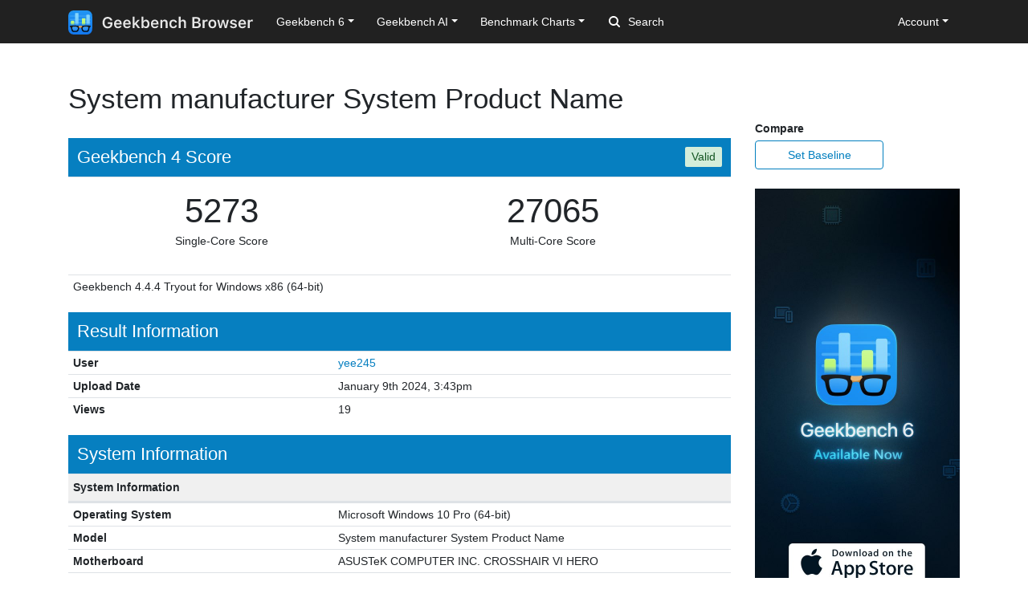

--- FILE ---
content_type: text/html; charset=utf-8
request_url: https://browser.geekbench.com/v4/cpu/17138462
body_size: 5932
content:
<!DOCTYPE html>
<html lang='en'>
<head>
<meta charset='utf-8'>
<meta content='width=device-width, initial-scale=1, user-scalable=no' name='viewport'>
<meta content='yes' name='apple-mobile-web-app-capable'>
<meta name="csrf-param" content="authenticity_token" />
<meta name="csrf-token" content="RCT7DFH5c/wMH9VovOjbf2cTA+NUX7VQI3zp6aaH6PunuzG+KZa3PlfAJis1AHM6wgc9oNPhg2qmloz9JW2Zlg==" />
<script src="/assets/application-e6396391cb5c72be649766457befbfe7760759c10978dacb2e5ddcf0606dd022.js"></script>
<link rel="stylesheet" media="screen" href="/assets/application-ce3ea1bfb5925fb8af577ffe399f3425aba1f3ab56b3706bb5ace3885b9ed723.css" />
<title>System manufacturer System Product Name
 - Geekbench</title>
<meta name="description" content="Benchmark results for a System manufacturer System Product Name with an AMD Ryzen 5 2600 processor.
">
<script>
  (function(i,s,o,g,r,a,m){i['GoogleAnalyticsObject']=r;i[r]=i[r]||function(){
    (i[r].q=i[r].q||[]).push(arguments)},i[r].l=1*new Date();a=s.createElement(o),
    m=s.getElementsByTagName(o)[0];a.async=1;a.src=g;m.parentNode.insertBefore(a,m)
    })(window,document,'script','https://www.google-analytics.com/analytics.js','ga');
  
    ga('create', 'UA-83282280-2', 'auto');
    ga('send', 'pageview');
</script>
<!-- Google tag (gtag.js) -->
<script async src="https://www.googletagmanager.com/gtag/js?id=G-NP04Y57Z6W"></script>
<script>
  window.dataLayer = window.dataLayer || [];
  function gtag(){dataLayer.push(arguments);}
  gtag('js', new Date());

  gtag('config', 'G-NP04Y57Z6W');
</script>
<!-- Hotjar Tracking Code for Geekbench Browser -->
<script>
    (function(h,o,t,j,a,r){
        h.hj=h.hj||function(){(h.hj.q=h.hj.q||[]).push(arguments)};
        h._hjSettings={hjid:390387,hjsv:6};
        a=o.getElementsByTagName('head')[0];
        r=o.createElement('script');r.async=1;
        r.src=t+h._hjSettings.hjid+j+h._hjSettings.hjsv;
        a.appendChild(r);
    })(window,document,'https://static.hotjar.com/c/hotjar-','.js?sv=');
</script>
<link rel="icon" type="image/png" href="/assets/rosedale-favicon-87f1249ad68dcfa8fb13716412eb3769cd386c3249fd2bbb501085b01670b12a.png" />

<link rel="stylesheet" media="screen" href="/assets/geekbench4-03a8ce76a864ca40e9bff9602ce7aec13d23b2b555031889b416edb5ca48444c.css" />
</head>
<body class='hogtown'>
<nav class="navbar fixed-top navbar-expand-lg navbar-dark">
  <div class="container">
    <a class="navbar-brand" href="/">
      <img height="30" alt="Geekbench Browser" src="/assets/browser-dark-4d9f1af82043f60fd55f5385de9dedf44baec6247dac9f8e738de9eee84bf084.svg" />
    </a>
    <button class="navbar-toggler" type="button" data-toggle="collapse" data-target="#navbarSupportedContent">
      <span class="navbar-toggler-icon"></span>
    </button>
    <div class="collapse navbar-collapse" id="navbarSupportedContent">
      <ul class="navbar-nav mr-auto">
          <li class="nav-item dropdown">
            <a class="nav-link dropdown-toggle" href="#" id="navbarDropdownGeekbench6" role="button" data-toggle="dropdown" aria-haspopup="true" aria-expanded="false">Geekbench 6</a>
            <div class="dropdown-menu" aria-labelledby="navbarDropdownGeekbench6">
              <a class="dropdown-item" href="/v6/cpu/singlecore">Top Single-Core Results</a>
              <a class="dropdown-item" href="/v6/cpu/multicore">Top Multi-Core Results</a>
              <a class="dropdown-item" href="/v6/cpu">Recent CPU Results</a>
              <div class="dropdown-divider">
              </div>
              <a class="dropdown-item" href="/v6/compute">Recent GPU Results</a>
            </div>
          </li>
        <li class="nav-item dropdown">
          <a class="nav-link dropdown-toggle" href="#" id="navbarDropdownGeekbenchAI" role="button" data-toggle="dropdown" aria-haspopup="true" aria-expanded="false">Geekbench AI</a>
          <div class="dropdown-menu" aria-labelledby="navbarDropdownGeekbenchAI">
            <a class="dropdown-item" href="/ai/v1">Recent Results</a>
          </div>
        </li>
        <li class="nav-item dropdown">
          <a class="nav-link dropdown-toggle" href="#" id="navbarDropdownBenchmarkCharts" role="button" data-toggle="dropdown" aria-haspopup="true" aria-expanded="false">Benchmark Charts</a>
          <div class="dropdown-menu" aria-labelledby="navbarDropdownBenchmarkCharts">
            <a class="dropdown-item" href="/android-benchmarks">Android Benchmark Chart</a>
            <a class="dropdown-item" href="/ios-benchmarks">iOS Benchmark Chart</a>
            <a class="dropdown-item" href="/mac-benchmarks">Mac Benchmark Chart</a>
            <a class="dropdown-item" href="/processor-benchmarks">Processor Benchmark Chart</a>
            <div class="dropdown-divider"></div>
            <a class="dropdown-item" href="/ai-benchmarks">AI Benchmark Chart</a>
            <div class="dropdown-divider"></div>
            <a class="dropdown-item" href="/metal-benchmarks">Metal Benchmark Chart</a>
            <a class="dropdown-item" href="/opencl-benchmarks">OpenCL Benchmark Chart</a>
            <a class="dropdown-item" href="/vulkan-benchmarks">Vulkan Benchmark Chart</a>
          </div>
        </li>
        <form action="/search" class="form-inline my-2 my-lg-0">
          <input name="q" class="form-control mr-sm-2" type="search" placeholder="Search" aria-label="Search"> <svg class="search-icon" xmlns="http://www.w3.org/2000/svg" width="14" height="14" viewbox="0 0 14 14">
          <path d="M2 6a4 4 0 1 1 4 4 4.004 4.004 0 0 1-4-4m11.707 6.293l-2.822-2.822a6.019 6.019 0 1 0-1.414 1.414l2.822 2.822a1 1 0 0 0 1.414-1.414" fill="#FFFFFF"></path></svg>
        </form>
      </ul>
      <ul class="navbar-nav ml-auto right">
          <li class="nav-item dropdown">
            <a class="nav-link dropdown-toggle" href="#" id="navbarDropdownAccount" role="button" data-toggle="dropdown" aria-haspopup="true" aria-expanded="false">Account</a>
            <div class="dropdown-menu" aria-labelledby="navbarDropdownAccount">
              <a class="dropdown-item" href="/user/new">Sign Up</a>
              <a class="dropdown-item" href="/session/new">Log In</a>
            </div>
          </li>
      </ul>
    </div>
  </div>
</nav>

<div class='container' id='wrap'>
<div class='row'>
<div class='primary col-lg-9 order-lg-first'>
<div class='page-header'>
<h1>
System manufacturer System Product Name
</h1>
</div>
<h3 class='result-heading'>
Geekbench 4 Score
<span class='validation-widget validation-success'>
<p>Valid</p>
</span>
</h3>
<table class='table geekbench4-show summary'>
<tbody>
<tr>
<td class='score'>
<span class='score'>5273</span>
<br>
<span class='note'>Single-Core Score</span>
</td>
<td class='score'>
<span class='score'>27065</span>
<br>
<span class='note'>Multi-Core Score</span>
</td>
</tr>
</tbody>
<tfoot>
<tr>
<td colspan='2'>Geekbench 4.4.4 Tryout for Windows x86 (64-bit)</td>
</tr>
</tfoot>
</table>
<h3 class='result-heading'>Result Information</h3>
<div class='table-responsive'>
<table class='table geekbench2-show system-information'>
<tbody>
<tr>
<td class='name'>User</td>
<td class='value'><a href="/user/yee245">yee245</a></td>
</tr>
<tr>
<td class='name'>Upload Date</td>
<td class='value timestamp-to-local-full'>Tue, 09 Jan 2024 15:43:08 +0000</td>
</tr>
<tr>
<td class='name'>Views</td>
<td class='value'>19</td>
</tr>
</tbody>
</table>
</div>
<h3 class='result-heading'>System Information</h3>
<div class='table-responsive'>
<table class='table geekbench2-show system-information'>
<thead>
<tr>
<th class='name'>System Information</th>
<th class='value'></th>
</tr>
</thead>
<tbody>
<tr>
<td class='name'>Operating System</td>
<td class='value'>Microsoft Windows 10 Pro (64-bit)</td>
</tr>
<tr>
<td class='name'>Model</td>
<td class='value'>System manufacturer System Product Name</td>
</tr>
<tr>
<td class='name'>Motherboard</td>
<td class='value'>ASUSTeK COMPUTER INC. CROSSHAIR VI HERO</td>
</tr>
<tr>
<td class='name'>Memory</td>
<td class='value'>16.00 GB DDR4 SDRAM 1796MHz </td>
</tr>
<tr><td class="name">Northbridge</td><td class="value">AMD Ryzen SOC 00</td></tr>
<tr><td class="name">Southbridge</td><td class="value">AMD X370 51</td></tr>
<tr><td class="name">BIOS</td><td class="value">American Megatrends Inc. 6004</td></tr>
</tbody>
</table>
<table class='table geekbench2-show system-information'>
<thead>
<tr>
<th class='name'>Processor Information</th>
<th class='value'></th>
</tr>
</thead>
<tbody>
<tr>
<td class='name'>Name</td>
<td class='value'>AMD Ryzen 5 2600</td>
</tr>
<tr>
<td class='name'>Topology</td>
<td class='value'>1 Processor, 6 Cores, 12 Threads</td>
</tr>
<tr>
<td class='name'>Identifier</td>
<td class='value'>AuthenticAMD Family 23 Model 8 Stepping 2</td>
</tr>
<tr>
<td class='name'>Base Frequency</td>
<td class='value'>4.10 GHz</td>
</tr>
<tr><td class="name">Maximum Frequency</td><td class="value">4.19 GHz</td></tr>
<tr><td class="name">Package</td><td class="value">Socket AM4 (1331)</td></tr>
<tr><td class="name">Codename</td><td class="value">Pinnacle Ridge</td></tr>
<tr><td class="name">L1 Instruction Cache</td><td class="value">64.0 KB x 6</td></tr>
<tr><td class="name">L1 Data Cache</td><td class="value">32.0 KB x 6</td></tr>
<tr><td class="name">L2 Cache</td><td class="value">512 KB x 6</td></tr>
<tr><td class="name">L3 Cache</td><td class="value">8.00 MB x 2</td></tr>

</tbody>
</table>
</div>

<h3 class='result-heading'>Single-Core Performance</h3>
<div class='table-responsive'>
<table class='table geekbench2-show section-performance'>
<thead>
<tr>
<th class='name'>Single-Core Score</th>
<th class='score'>5273</th>
<th class='graph'></th>
</tr>
</thead>
<tr>
<th class='name'>Crypto Score</th>
<th class='score'>7121</th>
<th class='graph'></th>
</tr>
<tr>
<th class='name'>Integer Score</th>
<th class='score'>4781</th>
<th class='graph'></th>
</tr>
<tr>
<th class='name'>Floating Point Score</th>
<th class='score'>4662</th>
<th class='graph'></th>
</tr>
<tr>
<th class='name'>Memory Score</th>
<th class='score'>6836</th>
<th class='graph'></th>
</tr>
<tbody>
<tr class='alt'>
<td class='name'>
AES
<br>
</td>
<td class='score'>
<span class='description'></span>
7121
<br>
<span class='description'>5.36 GB/sec</span>
</td>
<td class='graph'>
<div class='benchmark-bar' style='width:13%'>
&nbsp;
</div>
</td>
</tr>
<tr class=''>
<td class='name'>
LZMA
<br>
</td>
<td class='score'>
<span class='description'></span>
5089
<br>
<span class='description'>7.95 MB/sec</span>
</td>
<td class='graph'>
<div class='benchmark-bar' style='width:9%'>
&nbsp;
</div>
</td>
</tr>
<tr class='alt'>
<td class='name'>
JPEG
<br>
</td>
<td class='score'>
<span class='description'></span>
5003
<br>
<span class='description'>40.3 Mpixels/sec</span>
</td>
<td class='graph'>
<div class='benchmark-bar' style='width:9%'>
&nbsp;
</div>
</td>
</tr>
<tr class=''>
<td class='name'>
Canny
<br>
</td>
<td class='score'>
<span class='description'></span>
4760
<br>
<span class='description'>66.0 Mpixels/sec</span>
</td>
<td class='graph'>
<div class='benchmark-bar' style='width:8%'>
&nbsp;
</div>
</td>
</tr>
<tr class='alt'>
<td class='name'>
Lua
<br>
</td>
<td class='score'>
<span class='description'></span>
3410
<br>
<span class='description'>3.50 MB/sec</span>
</td>
<td class='graph'>
<div class='benchmark-bar' style='width:6%'>
&nbsp;
</div>
</td>
</tr>
<tr class=''>
<td class='name'>
Dijkstra
<br>
</td>
<td class='score'>
<span class='description'></span>
5879
<br>
<span class='description'>3.98 MTE/sec</span>
</td>
<td class='graph'>
<div class='benchmark-bar' style='width:11%'>
&nbsp;
</div>
</td>
</tr>
<tr class='alt'>
<td class='name'>
SQLite
<br>
</td>
<td class='score'>
<span class='description'></span>
3928
<br>
<span class='description'>108.9 Krows/sec</span>
</td>
<td class='graph'>
<div class='benchmark-bar' style='width:7%'>
&nbsp;
</div>
</td>
</tr>
<tr class=''>
<td class='name'>
HTML5 Parse
<br>
</td>
<td class='score'>
<span class='description'></span>
3885
<br>
<span class='description'>17.6 MB/sec</span>
</td>
<td class='graph'>
<div class='benchmark-bar' style='width:7%'>
&nbsp;
</div>
</td>
</tr>
<tr class='alt'>
<td class='name'>
HTML5 DOM
<br>
</td>
<td class='score'>
<span class='description'></span>
5509
<br>
<span class='description'>4.99 MElements/sec</span>
</td>
<td class='graph'>
<div class='benchmark-bar' style='width:10%'>
&nbsp;
</div>
</td>
</tr>
<tr class=''>
<td class='name'>
Histogram Equalization
<br>
</td>
<td class='score'>
<span class='description'></span>
3930
<br>
<span class='description'>122.8 Mpixels/sec</span>
</td>
<td class='graph'>
<div class='benchmark-bar' style='width:7%'>
&nbsp;
</div>
</td>
</tr>
<tr class='alt'>
<td class='name'>
PDF Rendering
<br>
</td>
<td class='score'>
<span class='description'></span>
4999
<br>
<span class='description'>132.8 Mpixels/sec</span>
</td>
<td class='graph'>
<div class='benchmark-bar' style='width:9%'>
&nbsp;
</div>
</td>
</tr>
<tr class=''>
<td class='name'>
LLVM
<br>
</td>
<td class='score'>
<span class='description'></span>
6711
<br>
<span class='description'>461.4 functions/sec</span>
</td>
<td class='graph'>
<div class='benchmark-bar' style='width:12%'>
&nbsp;
</div>
</td>
</tr>
<tr class='alt'>
<td class='name'>
Camera
<br>
</td>
<td class='score'>
<span class='description'></span>
5308
<br>
<span class='description'>14.7 images/sec</span>
</td>
<td class='graph'>
<div class='benchmark-bar' style='width:10%'>
&nbsp;
</div>
</td>
</tr>
<tr class=''>
<td class='name'>
SGEMM
<br>
</td>
<td class='score'>
<span class='description'></span>
2866
<br>
<span class='description'>60.6 Gflops</span>
</td>
<td class='graph'>
<div class='benchmark-bar' style='width:5%'>
&nbsp;
</div>
</td>
</tr>
<tr class='alt'>
<td class='name'>
SFFT
<br>
</td>
<td class='score'>
<span class='description'></span>
3782
<br>
<span class='description'>9.43 Gflops</span>
</td>
<td class='graph'>
<div class='benchmark-bar' style='width:7%'>
&nbsp;
</div>
</td>
</tr>
<tr class=''>
<td class='name'>
N-Body Physics
<br>
</td>
<td class='score'>
<span class='description'></span>
4778
<br>
<span class='description'>3.57 Mpairs/sec</span>
</td>
<td class='graph'>
<div class='benchmark-bar' style='width:9%'>
&nbsp;
</div>
</td>
</tr>
<tr class='alt'>
<td class='name'>
Ray Tracing
<br>
</td>
<td class='score'>
<span class='description'></span>
4530
<br>
<span class='description'>661.5 Kpixels/sec</span>
</td>
<td class='graph'>
<div class='benchmark-bar' style='width:8%'>
&nbsp;
</div>
</td>
</tr>
<tr class=''>
<td class='name'>
Rigid Body Physics
<br>
</td>
<td class='score'>
<span class='description'></span>
4815
<br>
<span class='description'>14096.9 FPS</span>
</td>
<td class='graph'>
<div class='benchmark-bar' style='width:9%'>
&nbsp;
</div>
</td>
</tr>
<tr class='alt'>
<td class='name'>
HDR
<br>
</td>
<td class='score'>
<span class='description'></span>
5428
<br>
<span class='description'>19.7 Mpixels/sec</span>
</td>
<td class='graph'>
<div class='benchmark-bar' style='width:10%'>
&nbsp;
</div>
</td>
</tr>
<tr class=''>
<td class='name'>
Gaussian Blur
<br>
</td>
<td class='score'>
<span class='description'></span>
5881
<br>
<span class='description'>103.0 Mpixels/sec</span>
</td>
<td class='graph'>
<div class='benchmark-bar' style='width:11%'>
&nbsp;
</div>
</td>
</tr>
<tr class='alt'>
<td class='name'>
Speech Recognition
<br>
</td>
<td class='score'>
<span class='description'></span>
5803
<br>
<span class='description'>49.7 Words/sec</span>
</td>
<td class='graph'>
<div class='benchmark-bar' style='width:10%'>
&nbsp;
</div>
</td>
</tr>
<tr class=''>
<td class='name'>
Face Detection
<br>
</td>
<td class='score'>
<span class='description'></span>
4977
<br>
<span class='description'>1.45 Msubwindows/sec</span>
</td>
<td class='graph'>
<div class='benchmark-bar' style='width:9%'>
&nbsp;
</div>
</td>
</tr>
<tr class='alt'>
<td class='name'>
Memory Copy
<br>
</td>
<td class='score'>
<span class='description'></span>
7040
<br>
<span class='description'>19.5 GB/sec</span>
</td>
<td class='graph'>
<div class='benchmark-bar' style='width:13%'>
&nbsp;
</div>
</td>
</tr>
<tr class=''>
<td class='name'>
Memory Latency
<br>
</td>
<td class='score'>
<span class='description'></span>
7212
<br>
<span class='description'>60.0 ns</span>
</td>
<td class='graph'>
<div class='benchmark-bar' style='width:13%'>
&nbsp;
</div>
</td>
</tr>
<tr class='alt'>
<td class='name'>
Memory Bandwidth
<br>
</td>
<td class='score'>
<span class='description'></span>
6292
<br>
<span class='description'>33.6 GB/sec</span>
</td>
<td class='graph'>
<div class='benchmark-bar' style='width:11%'>
&nbsp;
</div>
</td>
</tr>
</tbody>
</table>
</div>
<h3 class='result-heading'>Multi-Core Performance</h3>
<div class='table-responsive'>
<table class='table geekbench2-show section-performance'>
<thead>
<tr>
<th class='name'>Multi-Core Score</th>
<th class='score'>27065</th>
<th class='graph'></th>
</tr>
</thead>
<tr>
<th class='name'>Crypto Score</th>
<th class='score'>22450</th>
<th class='graph'></th>
</tr>
<tr>
<th class='name'>Integer Score</th>
<th class='score'>33687</th>
<th class='graph'></th>
</tr>
<tr>
<th class='name'>Floating Point Score</th>
<th class='score'>30595</th>
<th class='graph'></th>
</tr>
<tr>
<th class='name'>Memory Score</th>
<th class='score'>8026</th>
<th class='graph'></th>
</tr>
<tbody>
<tr class='alt'>
<td class='name'>
AES
<br>
</td>
<td class='score'>
<span class='description'></span>
22450
<br>
<span class='description'>16.9 GB/sec</span>
</td>
<td class='graph'>
<div class='benchmark-bar' style='width:42%'>
&nbsp;
</div>
</td>
</tr>
<tr class=''>
<td class='name'>
LZMA
<br>
</td>
<td class='score'>
<span class='description'></span>
39865
<br>
<span class='description'>62.3 MB/sec</span>
</td>
<td class='graph'>
<div class='benchmark-bar' style='width:75%'>
&nbsp;
</div>
</td>
</tr>
<tr class='alt'>
<td class='name'>
JPEG
<br>
</td>
<td class='score'>
<span class='description'></span>
38704
<br>
<span class='description'>311.4 Mpixels/sec</span>
</td>
<td class='graph'>
<div class='benchmark-bar' style='width:72%'>
&nbsp;
</div>
</td>
</tr>
<tr class=''>
<td class='name'>
Canny
<br>
</td>
<td class='score'>
<span class='description'></span>
28421
<br>
<span class='description'>394.1 Mpixels/sec</span>
</td>
<td class='graph'>
<div class='benchmark-bar' style='width:53%'>
&nbsp;
</div>
</td>
</tr>
<tr class='alt'>
<td class='name'>
Lua
<br>
</td>
<td class='score'>
<span class='description'></span>
29713
<br>
<span class='description'>30.5 MB/sec</span>
</td>
<td class='graph'>
<div class='benchmark-bar' style='width:56%'>
&nbsp;
</div>
</td>
</tr>
<tr class=''>
<td class='name'>
Dijkstra
<br>
</td>
<td class='score'>
<span class='description'></span>
28428
<br>
<span class='description'>19.2 MTE/sec</span>
</td>
<td class='graph'>
<div class='benchmark-bar' style='width:53%'>
&nbsp;
</div>
</td>
</tr>
<tr class='alt'>
<td class='name'>
SQLite
<br>
</td>
<td class='score'>
<span class='description'></span>
28185
<br>
<span class='description'>781.4 Krows/sec</span>
</td>
<td class='graph'>
<div class='benchmark-bar' style='width:53%'>
&nbsp;
</div>
</td>
</tr>
<tr class=''>
<td class='name'>
HTML5 Parse
<br>
</td>
<td class='score'>
<span class='description'></span>
28897
<br>
<span class='description'>131.2 MB/sec</span>
</td>
<td class='graph'>
<div class='benchmark-bar' style='width:54%'>
&nbsp;
</div>
</td>
</tr>
<tr class='alt'>
<td class='name'>
HTML5 DOM
<br>
</td>
<td class='score'>
<span class='description'></span>
39829
<br>
<span class='description'>36.1 MElements/sec</span>
</td>
<td class='graph'>
<div class='benchmark-bar' style='width:75%'>
&nbsp;
</div>
</td>
</tr>
<tr class=''>
<td class='name'>
Histogram Equalization
<br>
</td>
<td class='score'>
<span class='description'></span>
29466
<br>
<span class='description'>920.7 Mpixels/sec</span>
</td>
<td class='graph'>
<div class='benchmark-bar' style='width:55%'>
&nbsp;
</div>
</td>
</tr>
<tr class='alt'>
<td class='name'>
PDF Rendering
<br>
</td>
<td class='score'>
<span class='description'></span>
28604
<br>
<span class='description'>759.9 Mpixels/sec</span>
</td>
<td class='graph'>
<div class='benchmark-bar' style='width:53%'>
&nbsp;
</div>
</td>
</tr>
<tr class=''>
<td class='name'>
LLVM
<br>
</td>
<td class='score'>
<span class='description'></span>
53026
<br>
<span class='description'>3.65 Kfunctions/sec</span>
</td>
<td class='graph'>
<div class='benchmark-bar' style='width:100%'>
&nbsp;
</div>
</td>
</tr>
<tr class='alt'>
<td class='name'>
Camera
<br>
</td>
<td class='score'>
<span class='description'></span>
39775
<br>
<span class='description'>110.3 images/sec</span>
</td>
<td class='graph'>
<div class='benchmark-bar' style='width:75%'>
&nbsp;
</div>
</td>
</tr>
<tr class=''>
<td class='name'>
SGEMM
<br>
</td>
<td class='score'>
<span class='description'></span>
17119
<br>
<span class='description'>361.9 Gflops</span>
</td>
<td class='graph'>
<div class='benchmark-bar' style='width:32%'>
&nbsp;
</div>
</td>
</tr>
<tr class='alt'>
<td class='name'>
SFFT
<br>
</td>
<td class='score'>
<span class='description'></span>
25253
<br>
<span class='description'>63.0 Gflops</span>
</td>
<td class='graph'>
<div class='benchmark-bar' style='width:47%'>
&nbsp;
</div>
</td>
</tr>
<tr class=''>
<td class='name'>
N-Body Physics
<br>
</td>
<td class='score'>
<span class='description'></span>
37134
<br>
<span class='description'>27.7 Mpairs/sec</span>
</td>
<td class='graph'>
<div class='benchmark-bar' style='width:70%'>
&nbsp;
</div>
</td>
</tr>
<tr class='alt'>
<td class='name'>
Ray Tracing
<br>
</td>
<td class='score'>
<span class='description'></span>
27100
<br>
<span class='description'>3.96 Mpixels/sec</span>
</td>
<td class='graph'>
<div class='benchmark-bar' style='width:51%'>
&nbsp;
</div>
</td>
</tr>
<tr class=''>
<td class='name'>
Rigid Body Physics
<br>
</td>
<td class='score'>
<span class='description'></span>
39331
<br>
<span class='description'>115136.6 FPS</span>
</td>
<td class='graph'>
<div class='benchmark-bar' style='width:74%'>
&nbsp;
</div>
</td>
</tr>
<tr class='alt'>
<td class='name'>
HDR
<br>
</td>
<td class='score'>
<span class='description'></span>
39821
<br>
<span class='description'>144.4 Mpixels/sec</span>
</td>
<td class='graph'>
<div class='benchmark-bar' style='width:75%'>
&nbsp;
</div>
</td>
</tr>
<tr class=''>
<td class='name'>
Gaussian Blur
<br>
</td>
<td class='score'>
<span class='description'></span>
35678
<br>
<span class='description'>625.0 Mpixels/sec</span>
</td>
<td class='graph'>
<div class='benchmark-bar' style='width:67%'>
&nbsp;
</div>
</td>
</tr>
<tr class='alt'>
<td class='name'>
Speech Recognition
<br>
</td>
<td class='score'>
<span class='description'></span>
27449
<br>
<span class='description'>234.9 Words/sec</span>
</td>
<td class='graph'>
<div class='benchmark-bar' style='width:51%'>
&nbsp;
</div>
</td>
</tr>
<tr class=''>
<td class='name'>
Face Detection
<br>
</td>
<td class='score'>
<span class='description'></span>
35204
<br>
<span class='description'>10.3 Msubwindows/sec</span>
</td>
<td class='graph'>
<div class='benchmark-bar' style='width:66%'>
&nbsp;
</div>
</td>
</tr>
<tr class='alt'>
<td class='name'>
Memory Copy
<br>
</td>
<td class='score'>
<span class='description'></span>
9741
<br>
<span class='description'>27.0 GB/sec</span>
</td>
<td class='graph'>
<div class='benchmark-bar' style='width:18%'>
&nbsp;
</div>
</td>
</tr>
<tr class=''>
<td class='name'>
Memory Latency
<br>
</td>
<td class='score'>
<span class='description'></span>
7042
<br>
<span class='description'>61.5 ns</span>
</td>
<td class='graph'>
<div class='benchmark-bar' style='width:13%'>
&nbsp;
</div>
</td>
</tr>
<tr class='alt'>
<td class='name'>
Memory Bandwidth
<br>
</td>
<td class='score'>
<span class='description'></span>
7538
<br>
<span class='description'>40.3 GB/sec</span>
</td>
<td class='graph'>
<div class='benchmark-bar' style='width:14%'>
&nbsp;
</div>
</td>
</tr>
</tbody>
</table>
</div>
<script>
  var visit_url = "/visit/log.js?c=geekbench4&amp;r=17138462";
  if (document.referrer != null && document.referrer != "") {
    visit_url += "&amp;f=" + encodeURIComponent(document.referrer);
  }
  document.write(unescape("%3Cscript src='" + visit_url + "' type='text/javascript'%3E%3C/script%3E"));
</script>


</div>
<div class='secondary clearfix col-lg-3'>
<p>
<strong>
Compare
</strong>
</p>
<a class="secondary-button secondary-button-one" href="/v4/cpu/baseline/17138462">Set Baseline</a>
<a href="https://www.geekbench.com?utm_source=browser&utm_medium=banner&utm_campaign=rosedale">
<img style="width: 255px;" src="https://browser.geekbench.com/assets/ads/rosedale-255x600@2x-e3a672ca7f22dce2233c859bb4ea4541a878feb2a73fb8803a8b217a24bf1eca.jpg" alt="Geekbench 6 now available" />
</a>



</div>
</div>
</div>
<footer class='footer'>
<div class='container'>
<div class='row'>
<div class='col-6 col-sm-6 col-md-3 col-lg-2'>
<h6>Products</h6>
<ul>
<li>
<a href='https://www.geekbench.com/'>Geekbench 6</a>
</li>
<li>
<a href='https://www.geekbench.com/ai/'>Geekbench AI</a>
</li>
<li>
<a href='https://www.voodoopad.com/'>VoodooPad</a>
</li>
</ul>
</div>
<div class='col-6 col-sm-6 col-md-3 col-lg-2'>
<h6>Support</h6>
<ul>
<li>
<a href='http://support.primatelabs.com/kb'>Knowledge Base</a>
</li>
<li>
<a href='https://store.primatelabs.com/store/lost_license/'>Lost License</a>
</li>
<li>
<a href='https://www.primatelabs.com/contact/'>Contact</a>
</li>
<li>
<a href='https://www.primatelabs.com/legal/privacy.html'>Privacy Policy</a>
</li>
<li>
<a href='https://www.primatelabs.com/legal/terms-of-use.html'>Terms of Use</a>
</li>
</ul>
</div>
<div class='col-6 col-sm-6 col-md-3 col-lg-2'>
<h6>News &amp; Social</h6>
<ul>
<li>
<a href='http://www.primatelabs.com/blog/'>Blog</a>
</li>
<li>
<a href='https://mastodon.social/@geekbench'>Mastodon</a>
</li>
<li>
<a href='https://discord.gg/KCQ7tWh'>Discord</a>
</li>
<li>
<a href='https://www.instagram.com/primatelabs/'>Instagram</a>
</li>
<li>
<a href='https://www.youtube.com/channel/UCAr1oShRa70bzaEYwvyLWig/feed'>YouTube</a>
</li>
</ul>
</div>
<div class='col-6 col-sm-6 col-md-3 col-lg-2'>
<h6>Company</h6>
<ul>
<li>
<a href='https://www.primatelabs.com/contact/'>Corporate</a>
</li>
<li>
<a href='https://www.primatelabs.com/careers/'>Careers</a>
</li>
<li>
<a href='https://www.primatelabs.com/contact/'>Media</a>
</li>
</ul>
</div>
<div class='col-12 col-lg-4 order-lg-first'>
<p class='small'>
<a href='https://www.primatelabs.com'>
<img height="30" alt="Geekbench" src="/assets/geekbench-dark-db84d4a4c0d8883b5973004996df2e8601412332bbd0767bd35729010db4ebd3.svg" />
</a>
</p>
<p>
Copyright © 2004-2026 Primate Labs Inc.
</p>
</div>
</div>
<div class='row row-centered'>
<div class='copyright col-12'></div>
</div>
</div>
</footer>

</body>
</html>
